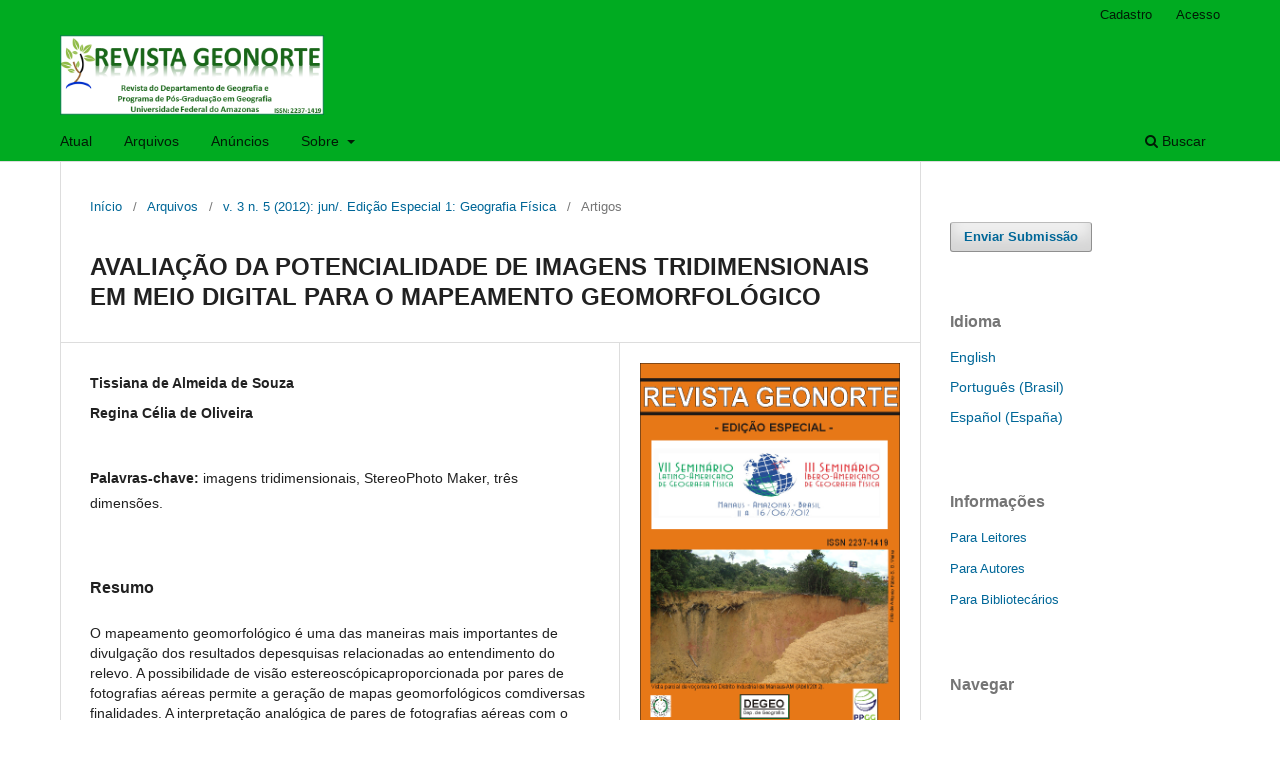

--- FILE ---
content_type: text/html; charset=utf-8
request_url: https://periodicos.ufam.edu.br/index.php/revista-geonorte/article/view/2193
body_size: 8197
content:
<!DOCTYPE html>
<html lang="pt-BR" xml:lang="pt-BR">
<head>
	<meta charset="utf-8">
	<meta name="viewport" content="width=device-width, initial-scale=1.0">
	<title>
		AVALIAÇÃO DA POTENCIALIDADE DE IMAGENS TRIDIMENSIONAIS EM MEIO DIGITAL PARA O MAPEAMENTO GEOMORFOLÓGICO
							| REVISTA GEONORTE
			</title>

	
<link rel="icon" href="//periodicos.ufam.edu.br/public/journals/23/favicon_pt_BR.png">
<meta name="generator" content="Open Journal Systems 3.3.0.8">
<link rel="schema.DC" href="http://purl.org/dc/elements/1.1/" />
<meta name="DC.Creator.PersonalName" content="Tissiana de Almeida de Souza"/>
<meta name="DC.Creator.PersonalName" content="Regina Célia de Oliveira"/>
<meta name="DC.Date.created" scheme="ISO8601" content="2012-11-12"/>
<meta name="DC.Date.dateSubmitted" scheme="ISO8601" content="2016-02-23"/>
<meta name="DC.Date.issued" scheme="ISO8601" content="2012-11-12"/>
<meta name="DC.Date.modified" scheme="ISO8601" content="2016-05-14"/>
<meta name="DC.Description" xml:lang="pt" content="O mapeamento geomorfológico é uma das maneiras mais importantes de divulgação dos resultados depesquisas relacionadas ao entendimento do relevo. A possibilidade de visão estereoscópicaproporcionada por pares de fotografias aéreas permite a geração de mapas geomorfológicos comdiversas finalidades. A interpretação analógica de pares de fotografias aéreas com o emprego deestereoscópios ainda é o método mais comum de análise tridimensional do relevo. No entanto, com oavanço da informática, imagens em três dimensões também passaram a ser avaliadas diretamente nomonitor do computador. Este trabalho tem como objetivo mostrar os procedimentos de geração deimagens em três dimensões pelo método Anáglifo, a partir de pares estereoscópicos de fotografiasaéreas que abrangem o litoral sul do Estado de São Paulo, no ambiente computacional do aplicativoStereoPhoto Maker. Em seguida, serão discutidas as potencialidades gerais e algumas potencialidadesespecíficas da aplicação das imagens em três dimensões, buscando enfatizar seu aproveitamento para aelaboração de mapas geomorfológicos. Espera-se, com este trabalho, possibilitar uma nova ferramentaque auxilie na elaboração de mapeamentos geomorfológicos, visando cada vez mais otimizar otrabalho dos pesquisadores."/>
<meta name="DC.Format" scheme="IMT" content="application/pdf"/>
<meta name="DC.Identifier" content="2193"/>
<meta name="DC.Identifier.pageNumber" content="1348 – 1355"/>
<meta name="DC.Identifier.URI" content="//periodicos.ufam.edu.br/index.php/revista-geonorte/article/view/2193"/>
<meta name="DC.Language" scheme="ISO639-1" content="pt"/>
<meta name="DC.Rights" content="Copyright (c)  "/>
<meta name="DC.Rights" content=""/>
<meta name="DC.Source" content="REVISTA GEONORTE"/>
<meta name="DC.Source.ISSN" content="2237-1419"/>
<meta name="DC.Source.Issue" content="5"/>
<meta name="DC.Source.Volume" content="3"/>
<meta name="DC.Source.URI" content="//periodicos.ufam.edu.br/index.php/revista-geonorte"/>
<meta name="DC.Subject" xml:lang="pt" content="três dimensões."/>
<meta name="DC.Title" content="AVALIAÇÃO DA POTENCIALIDADE DE IMAGENS TRIDIMENSIONAIS EM MEIO DIGITAL PARA O MAPEAMENTO GEOMORFOLÓGICO"/>
<meta name="DC.Type" content="Text.Serial.Journal"/>
<meta name="DC.Type.articleType" content="Artigos"/>
<meta name="gs_meta_revision" content="1.1"/>
<meta name="citation_journal_title" content="REVISTA GEONORTE"/>
<meta name="citation_journal_abbrev" content="RG"/>
<meta name="citation_issn" content="2237-1419"/> 
<meta name="citation_author" content="Tissiana de Almeida de Souza"/>
<meta name="citation_author" content="Regina Célia de Oliveira"/>
<meta name="citation_title" content="AVALIAÇÃO DA POTENCIALIDADE DE IMAGENS TRIDIMENSIONAIS EM MEIO DIGITAL PARA O MAPEAMENTO GEOMORFOLÓGICO"/>
<meta name="citation_language" content="pt"/>
<meta name="citation_date" content="2012/11/12"/>
<meta name="citation_volume" content="3"/>
<meta name="citation_issue" content="5"/>
<meta name="citation_firstpage" content="1348 – 1355"/>
<meta name="citation_lastpage" content="1348 – 1355"/>
<meta name="citation_abstract_html_url" content="//periodicos.ufam.edu.br/index.php/revista-geonorte/article/view/2193"/>
<meta name="citation_keywords" xml:lang="pt" content="imagens tridimensionais"/>
<meta name="citation_keywords" xml:lang="pt" content="StereoPhoto Maker"/>
<meta name="citation_keywords" xml:lang="pt" content="três dimensões."/>
<meta name="citation_pdf_url" content="//periodicos.ufam.edu.br/index.php/revista-geonorte/article/download/2193/2064"/>
<link rel="alternate" type="application/atom+xml" href="//periodicos.ufam.edu.br/index.php/revista-geonorte/gateway/plugin/AnnouncementFeedGatewayPlugin/atom">
<link rel="alternate" type="application/rdf+xml" href="//periodicos.ufam.edu.br/index.php/revista-geonorte/gateway/plugin/AnnouncementFeedGatewayPlugin/rss">
<link rel="alternate" type="application/rss+xml" href="//periodicos.ufam.edu.br/index.php/revista-geonorte/gateway/plugin/AnnouncementFeedGatewayPlugin/rss2">
	<link rel="stylesheet" href="//periodicos.ufam.edu.br/index.php/revista-geonorte/$$$call$$$/page/page/css?name=stylesheet" type="text/css" /><link rel="stylesheet" href="//periodicos.ufam.edu.br/index.php/revista-geonorte/$$$call$$$/page/page/css?name=font" type="text/css" /><link rel="stylesheet" href="//periodicos.ufam.edu.br/lib/pkp/styles/fontawesome/fontawesome.css?v=3.3.0.8" type="text/css" /><link rel="stylesheet" href="//periodicos.ufam.edu.br/plugins/generic/orcidProfile/css/orcidProfile.css?v=3.3.0.8" type="text/css" />
</head>
<body class="pkp_page_article pkp_op_view has_site_logo" dir="ltr">

	<div class="pkp_structure_page">

				<header class="pkp_structure_head" id="headerNavigationContainer" role="banner">
						 <nav class="cmp_skip_to_content" aria-label="Ir para os links de conteúdo">
	<a href="#pkp_content_main">Ir para o conteúdo principal</a>
	<a href="#siteNav">Ir para o menu de navegação principal</a>
		<a href="#pkp_content_footer">Ir para o rodapé</a>
</nav>

			<div class="pkp_head_wrapper">

				<div class="pkp_site_name_wrapper">
					<button class="pkp_site_nav_toggle">
						<span>Open Menu</span>
					</button>
										<div class="pkp_site_name">
																<a href="						//periodicos.ufam.edu.br/index.php/revista-geonorte/index
					" class="is_img">
							<img src="//periodicos.ufam.edu.br/public/journals/23/pageHeaderLogoImage_pt_BR.png" width="720" height="218" alt="REVISTA GEONORTE" />
						</a>
										</div>
				</div>

				
				<nav class="pkp_site_nav_menu" aria-label="Navegação no Site">
					<a id="siteNav"></a>
					<div class="pkp_navigation_primary_row">
						<div class="pkp_navigation_primary_wrapper">
																				<ul id="navigationPrimary" class="pkp_navigation_primary pkp_nav_list">
								<li class="">
				<a href="//periodicos.ufam.edu.br/index.php/revista-geonorte/issue/current">
					Atual
				</a>
							</li>
								<li class="">
				<a href="//periodicos.ufam.edu.br/index.php/revista-geonorte/issue/archive">
					Arquivos
				</a>
							</li>
								<li class="">
				<a href="//periodicos.ufam.edu.br/index.php/revista-geonorte/announcement">
					Anúncios
				</a>
							</li>
								<li class="">
				<a href="//periodicos.ufam.edu.br/index.php/revista-geonorte/about">
					Sobre
				</a>
									<ul>
																					<li class="">
									<a href="//periodicos.ufam.edu.br/index.php/revista-geonorte/about">
										Sobre a Revista
									</a>
								</li>
																												<li class="">
									<a href="//periodicos.ufam.edu.br/index.php/revista-geonorte/about/submissions">
										Submissões
									</a>
								</li>
																												<li class="">
									<a href="//periodicos.ufam.edu.br/index.php/revista-geonorte/about/editorialTeam">
										Equipe Editorial
									</a>
								</li>
																												<li class="">
									<a href="//periodicos.ufam.edu.br/index.php/revista-geonorte/about/privacy">
										Declaração de Privacidade
									</a>
								</li>
																												<li class="">
									<a href="//periodicos.ufam.edu.br/index.php/revista-geonorte/about/contact">
										Contato
									</a>
								</li>
																		</ul>
							</li>
			</ul>

				

																						<div class="pkp_navigation_search_wrapper">
									<a href="//periodicos.ufam.edu.br/index.php/revista-geonorte/search" class="pkp_search pkp_search_desktop">
										<span class="fa fa-search" aria-hidden="true"></span>
										Buscar
									</a>
								</div>
													</div>
					</div>
					<div class="pkp_navigation_user_wrapper" id="navigationUserWrapper">
							<ul id="navigationUser" class="pkp_navigation_user pkp_nav_list">
								<li class="profile">
				<a href="//periodicos.ufam.edu.br/index.php/revista-geonorte/user/register">
					Cadastro
				</a>
							</li>
								<li class="profile">
				<a href="//periodicos.ufam.edu.br/index.php/revista-geonorte/login">
					Acesso
				</a>
							</li>
										</ul>

					</div>
				</nav>
			</div><!-- .pkp_head_wrapper -->
		</header><!-- .pkp_structure_head -->

						<div class="pkp_structure_content has_sidebar">
			<div class="pkp_structure_main" role="main">
				<a id="pkp_content_main"></a>

<div class="page page_article">
			<nav class="cmp_breadcrumbs" role="navigation" aria-label="Você está aqui:">
	<ol>
		<li>
			<a href="//periodicos.ufam.edu.br/index.php/revista-geonorte/index">
				Início
			</a>
			<span class="separator">/</span>
		</li>
		<li>
			<a href="//periodicos.ufam.edu.br/index.php/revista-geonorte/issue/archive">
				Arquivos
			</a>
			<span class="separator">/</span>
		</li>
					<li>
				<a href="//periodicos.ufam.edu.br/index.php/revista-geonorte/issue/view/102">
					v. 3 n. 5 (2012): jun/. Edição Especial 1: Geografia Física
				</a>
				<span class="separator">/</span>
			</li>
				<li class="current" aria-current="page">
			<span aria-current="page">
									Artigos
							</span>
		</li>
	</ol>
</nav>
	
		  	 <article class="obj_article_details">

		
	<h1 class="page_title">
		AVALIAÇÃO DA POTENCIALIDADE DE IMAGENS TRIDIMENSIONAIS EM MEIO DIGITAL PARA O MAPEAMENTO GEOMORFOLÓGICO
	</h1>

	
	<div class="row">
		<div class="main_entry">

							<section class="item authors">
					<h2 class="pkp_screen_reader">Autores</h2>
					<ul class="authors">
											<li>
							<span class="name">
								Tissiana de Almeida de Souza
							</span>
																				</li>
											<li>
							<span class="name">
								Regina Célia de Oliveira
							</span>
																				</li>
										</ul>
				</section>
			
																					
									<section class="item keywords">
				<h2 class="label">
										Palavras-chave:
				</h2>
				<span class="value">
											imagens tridimensionais, 											StereoPhoto Maker, 											três dimensões.									</span>
			</section>
			
										<section class="item abstract">
					<h2 class="label">Resumo</h2>
					O mapeamento geomorfológico é uma das maneiras mais importantes de divulgação dos resultados depesquisas relacionadas ao entendimento do relevo. A possibilidade de visão estereoscópicaproporcionada por pares de fotografias aéreas permite a geração de mapas geomorfológicos comdiversas finalidades. A interpretação analógica de pares de fotografias aéreas com o emprego deestereoscópios ainda é o método mais comum de análise tridimensional do relevo. No entanto, com oavanço da informática, imagens em três dimensões também passaram a ser avaliadas diretamente nomonitor do computador. Este trabalho tem como objetivo mostrar os procedimentos de geração deimagens em três dimensões pelo método Anáglifo, a partir de pares estereoscópicos de fotografiasaéreas que abrangem o litoral sul do Estado de São Paulo, no ambiente computacional do aplicativoStereoPhoto Maker. Em seguida, serão discutidas as potencialidades gerais e algumas potencialidadesespecíficas da aplicação das imagens em três dimensões, buscando enfatizar seu aproveitamento para aelaboração de mapas geomorfológicos. Espera-se, com este trabalho, possibilitar uma nova ferramentaque auxilie na elaboração de mapeamentos geomorfológicos, visando cada vez mais otimizar otrabalho dos pesquisadores.
				</section>
			
			<div class="item downloads_chart">
	<h3 class="label">
		Downloads
	</h3>
	<div class="value">
		<canvas class="usageStatsGraph" data-object-type="Submission" data-object-id="2193"></canvas>
		<div class="usageStatsUnavailable" data-object-type="Submission" data-object-id="2193">
			Não há dados estatísticos.
		</div>
	</div>
</div>


																										
						
		</div><!-- .main_entry -->

		<div class="entry_details">

										<div class="item cover_image">
					<div class="sub_item">
													<a href="//periodicos.ufam.edu.br/index.php/revista-geonorte/issue/view/102">
								<img src="//periodicos.ufam.edu.br/public/journals/23/cover_issue_102_pt_BR.png" alt="">
							</a>
											</div>
				</div>
			
										<div class="item galleys">
					<h2 class="pkp_screen_reader">
						Downloads
					</h2>
					<ul class="value galleys_links">
													<li>
								
	
							

<a class="obj_galley_link pdf" href="//periodicos.ufam.edu.br/index.php/revista-geonorte/article/view/2193/2064">

		
	PDF

	</a>
							</li>
											</ul>
				</div>
						
						<div class="item published">
				<section class="sub_item">
					<h2 class="label">
						Publicado
					</h2>
					<div class="value">
																			<span>2012-11-12</span>
																	</div>
				</section>
							</div>
			
										<div class="item citation">
					<section class="sub_item citation_display">
						<h2 class="label">
							Como Citar
						</h2>
						<div class="value">
							<div id="citationOutput" role="region" aria-live="polite">
								<div class="csl-bib-body">
  <div class="csl-entry">Almeida de Souza, T. de, &#38; Célia de Oliveira, R. (2012). AVALIAÇÃO DA POTENCIALIDADE DE IMAGENS TRIDIMENSIONAIS EM MEIO DIGITAL PARA O MAPEAMENTO GEOMORFOLÓGICO. <i>REVISTA GEONORTE</i>, <i>3</i>(5), 1348 –. Recuperado de //periodicos.ufam.edu.br/index.php/revista-geonorte/article/view/2193</div>
</div>
							</div>
							<div class="citation_formats">
								<button class="cmp_button citation_formats_button" aria-controls="cslCitationFormats" aria-expanded="false" data-csl-dropdown="true">
									Fomatos de Citação
								</button>
								<div id="cslCitationFormats" class="citation_formats_list" aria-hidden="true">
									<ul class="citation_formats_styles">
																					<li>
												<a
													aria-controls="citationOutput"
													href="//periodicos.ufam.edu.br/index.php/revista-geonorte/citationstylelanguage/get/acm-sig-proceedings?submissionId=2193&amp;publicationId=1962"
													data-load-citation
													data-json-href="//periodicos.ufam.edu.br/index.php/revista-geonorte/citationstylelanguage/get/acm-sig-proceedings?submissionId=2193&amp;publicationId=1962&amp;return=json"
												>
													ACM
												</a>
											</li>
																					<li>
												<a
													aria-controls="citationOutput"
													href="//periodicos.ufam.edu.br/index.php/revista-geonorte/citationstylelanguage/get/acs-nano?submissionId=2193&amp;publicationId=1962"
													data-load-citation
													data-json-href="//periodicos.ufam.edu.br/index.php/revista-geonorte/citationstylelanguage/get/acs-nano?submissionId=2193&amp;publicationId=1962&amp;return=json"
												>
													ACS
												</a>
											</li>
																					<li>
												<a
													aria-controls="citationOutput"
													href="//periodicos.ufam.edu.br/index.php/revista-geonorte/citationstylelanguage/get/apa?submissionId=2193&amp;publicationId=1962"
													data-load-citation
													data-json-href="//periodicos.ufam.edu.br/index.php/revista-geonorte/citationstylelanguage/get/apa?submissionId=2193&amp;publicationId=1962&amp;return=json"
												>
													APA
												</a>
											</li>
																					<li>
												<a
													aria-controls="citationOutput"
													href="//periodicos.ufam.edu.br/index.php/revista-geonorte/citationstylelanguage/get/associacao-brasileira-de-normas-tecnicas?submissionId=2193&amp;publicationId=1962"
													data-load-citation
													data-json-href="//periodicos.ufam.edu.br/index.php/revista-geonorte/citationstylelanguage/get/associacao-brasileira-de-normas-tecnicas?submissionId=2193&amp;publicationId=1962&amp;return=json"
												>
													ABNT
												</a>
											</li>
																					<li>
												<a
													aria-controls="citationOutput"
													href="//periodicos.ufam.edu.br/index.php/revista-geonorte/citationstylelanguage/get/associacao-brasileira-de-normas-tecnicas-note?submissionId=2193&amp;publicationId=1962"
													data-load-citation
													data-json-href="//periodicos.ufam.edu.br/index.php/revista-geonorte/citationstylelanguage/get/associacao-brasileira-de-normas-tecnicas-note?submissionId=2193&amp;publicationId=1962&amp;return=json"
												>
													ABNT-note
												</a>
											</li>
																					<li>
												<a
													aria-controls="citationOutput"
													href="//periodicos.ufam.edu.br/index.php/revista-geonorte/citationstylelanguage/get/chicago-author-date?submissionId=2193&amp;publicationId=1962"
													data-load-citation
													data-json-href="//periodicos.ufam.edu.br/index.php/revista-geonorte/citationstylelanguage/get/chicago-author-date?submissionId=2193&amp;publicationId=1962&amp;return=json"
												>
													Chicago
												</a>
											</li>
																					<li>
												<a
													aria-controls="citationOutput"
													href="//periodicos.ufam.edu.br/index.php/revista-geonorte/citationstylelanguage/get/harvard-cite-them-right?submissionId=2193&amp;publicationId=1962"
													data-load-citation
													data-json-href="//periodicos.ufam.edu.br/index.php/revista-geonorte/citationstylelanguage/get/harvard-cite-them-right?submissionId=2193&amp;publicationId=1962&amp;return=json"
												>
													Harvard
												</a>
											</li>
																					<li>
												<a
													aria-controls="citationOutput"
													href="//periodicos.ufam.edu.br/index.php/revista-geonorte/citationstylelanguage/get/ieee?submissionId=2193&amp;publicationId=1962"
													data-load-citation
													data-json-href="//periodicos.ufam.edu.br/index.php/revista-geonorte/citationstylelanguage/get/ieee?submissionId=2193&amp;publicationId=1962&amp;return=json"
												>
													IEEE
												</a>
											</li>
																					<li>
												<a
													aria-controls="citationOutput"
													href="//periodicos.ufam.edu.br/index.php/revista-geonorte/citationstylelanguage/get/modern-language-association?submissionId=2193&amp;publicationId=1962"
													data-load-citation
													data-json-href="//periodicos.ufam.edu.br/index.php/revista-geonorte/citationstylelanguage/get/modern-language-association?submissionId=2193&amp;publicationId=1962&amp;return=json"
												>
													MLA
												</a>
											</li>
																					<li>
												<a
													aria-controls="citationOutput"
													href="//periodicos.ufam.edu.br/index.php/revista-geonorte/citationstylelanguage/get/turabian-fullnote-bibliography?submissionId=2193&amp;publicationId=1962"
													data-load-citation
													data-json-href="//periodicos.ufam.edu.br/index.php/revista-geonorte/citationstylelanguage/get/turabian-fullnote-bibliography?submissionId=2193&amp;publicationId=1962&amp;return=json"
												>
													Turabian
												</a>
											</li>
																					<li>
												<a
													aria-controls="citationOutput"
													href="//periodicos.ufam.edu.br/index.php/revista-geonorte/citationstylelanguage/get/vancouver?submissionId=2193&amp;publicationId=1962"
													data-load-citation
													data-json-href="//periodicos.ufam.edu.br/index.php/revista-geonorte/citationstylelanguage/get/vancouver?submissionId=2193&amp;publicationId=1962&amp;return=json"
												>
													Vancouver
												</a>
											</li>
																			</ul>
																			<div class="label">
											Baixar Citação
										</div>
										<ul class="citation_formats_styles">
																							<li>
													<a href="//periodicos.ufam.edu.br/index.php/revista-geonorte/citationstylelanguage/download/ris?submissionId=2193&amp;publicationId=1962">
														<span class="fa fa-download"></span>
														Endnote/Zotero/Mendeley (RIS)
													</a>
												</li>
																							<li>
													<a href="//periodicos.ufam.edu.br/index.php/revista-geonorte/citationstylelanguage/download/bibtex?submissionId=2193&amp;publicationId=1962">
														<span class="fa fa-download"></span>
														BibTeX
													</a>
												</li>
																					</ul>
																	</div>
							</div>
						</div>
					</section>
				</div>
			
										<div class="item issue">

											<section class="sub_item">
							<h2 class="label">
								Edição
							</h2>
							<div class="value">
								<a class="title" href="//periodicos.ufam.edu.br/index.php/revista-geonorte/issue/view/102">
									v. 3 n. 5 (2012): jun/. Edição Especial 1: Geografia Física
								</a>
							</div>
						</section>
					
											<section class="sub_item">
							<h2 class="label">
								Seção
							</h2>
							<div class="value">
								Artigos
							</div>
						</section>
					
									</div>
			
															
										<div class="item copyright">
					<h2 class="label">
						Licença
					</h2>
										<p>Autores que publicam nesta revista concordam com os seguintes termos:<br><br></p>
<ol type="a">
<ol type="a">
<li>Autores mantém os direitos autorais e concedem à revista o direito de primeira publicação, com o trabalho simultaneamente licenciado sob a&nbsp;<a href="http://creativecommons.org/licenses/by/3.0/" target="_new">Licença Creative Commons Attribution</a> que permite o compartilhamento do trabalho com reconhecimento da autoria e publicação inicial nesta revista.</li>
</ol>
</ol>
<p>&nbsp;</p>
<ol type="a">
<ol type="a">
<li>Autores têm autorização para assumir contratos adicionais separadamente, para distribuição não-exclusiva da versão do trabalho publicada nesta revista (ex.: publicar em repositório institucional ou como capítulo de livro), com reconhecimento de autoria e publicação inicial nesta revista.</li>
</ol>
</ol>
<p>&nbsp;</p>
<ol type="a">
<li>Autores têm permissão e são estimulados a publicar e distribuir seu trabalho online (ex.: em repositórios institucionais ou na sua página pessoal) a qualquer ponto antes ou durante o processo editorial, já que isso pode gerar alterações produtivas, bem como aumentar o impacto e a citação do trabalho publicado (Veja&nbsp;<a href="http://opcit.eprints.org/oacitation-biblio.html" target="_new">O Efeito do Acesso Livre</a>).</li>
</ol>
				</div>
			
			

		</div><!-- .entry_details -->
	</div><!-- .row -->

</article>

	<div id="articlesBySameAuthorList">
						<h3>Artigos mais lidos pelo mesmo(s) autor(es)</h3>

			<ul>
																													<li>
													Cibele Oliveira Lima,
													Regina Célia de Oliveira,
												<a href="//periodicos.ufam.edu.br/index.php/revista-geonorte/article/view/1884">
							OS PROCESSOS DE EROSÃO E PROGRADAÇÃO NO MUNICÍPIO DE ILHA COMPRIDA- SP.
						</a>,
						<a href="//periodicos.ufam.edu.br/index.php/revista-geonorte/issue/view/108">
							REVISTA GEONORTE: v. 3 n. 4 (2012): jun./ Edição Especial 1: Geografia Física
						</a>
					</li>
																													<li>
													Saulo de Oliveira Folharini,
													Regina Célia de Oliveira,
												<a href="//periodicos.ufam.edu.br/index.php/revista-geonorte/article/view/2000">
							ESTUDO DO MUNICÍPIO DE SÃO JOSÉ DO RIO PARDO, ESTADO DE SÃO PAULO, BRASIL, A PARTIR DA ANÁLISE ECODINÂMICA DA PAISAGEM.
						</a>,
						<a href="//periodicos.ufam.edu.br/index.php/revista-geonorte/issue/view/133">
							REVISTA GEONORTE: v. 3 n. 6 (2012): jun/. Edição Especial 1: Geografia Física
						</a>
					</li>
							</ul>
			<div id="articlesBySameAuthorPages">
				
			</div>
			</div>


</div><!-- .page -->

	</div><!-- pkp_structure_main -->

									<div class="pkp_structure_sidebar left" role="complementary" aria-label="Barra lateral">
				 
<div class="pkp_block block_make_submission">
	<h2 class="pkp_screen_reader">
		Enviar Submissão
	</h2>

	<div class="content">
		<a class="block_make_submission_link" href="//periodicos.ufam.edu.br/index.php/revista-geonorte/about/submissions">
			Enviar Submissão
		</a>
	</div>
</div>
<div class="pkp_block block_language">
	<h2 class="title">
		Idioma
	</h2>

	<div class="content">
		<ul>
							<li class="locale_en_US" lang="en-US">
					<a href="//periodicos.ufam.edu.br/index.php/revista-geonorte/user/setLocale/en_US?source=%2Findex.php%2Frevista-geonorte%2Farticle%2Fview%2F2193">
						English
					</a>
				</li>
							<li class="locale_pt_BR current" lang="pt-BR">
					<a href="//periodicos.ufam.edu.br/index.php/revista-geonorte/user/setLocale/pt_BR?source=%2Findex.php%2Frevista-geonorte%2Farticle%2Fview%2F2193">
						Português (Brasil)
					</a>
				</li>
							<li class="locale_es_ES" lang="es-ES">
					<a href="//periodicos.ufam.edu.br/index.php/revista-geonorte/user/setLocale/es_ES?source=%2Findex.php%2Frevista-geonorte%2Farticle%2Fview%2F2193">
						Español (España)
					</a>
				</li>
					</ul>
	</div>
</div><!-- .block_language -->
<div class="pkp_block block_information">
	<h2 class="title">Informações</h2>
	<div class="content">
		<ul>
							<li>
					<a href="//periodicos.ufam.edu.br/index.php/revista-geonorte/information/readers">
						Para Leitores
					</a>
				</li>
										<li>
					<a href="//periodicos.ufam.edu.br/index.php/revista-geonorte/information/authors">
						Para Autores
					</a>
				</li>
										<li>
					<a href="//periodicos.ufam.edu.br/index.php/revista-geonorte/information/librarians">
						Para Bibliotecários
					</a>
				</li>
					</ul>
	</div>
</div>
<div class="pkp_block block_browse">
	<h2 class="title">
		Navegar
	</h2>

	<nav class="content" role="navigation" aria-label="Navegar">
		<ul>
					</ul>
	</nav>
</div><!-- .block_browse -->
<div class="pkp_block block_web_feed">
	<h2 class="title">Edição Atual</h2>
	<div class="content">
		<ul>
			<li>
				<a href="//periodicos.ufam.edu.br/index.php/revista-geonorte/gateway/plugin/WebFeedGatewayPlugin/atom">
					<img src="//periodicos.ufam.edu.br/lib/pkp/templates/images/atom.svg" alt="Logo Atom">
				</a>
			</li>
			<li>
				<a href="//periodicos.ufam.edu.br/index.php/revista-geonorte/gateway/plugin/WebFeedGatewayPlugin/rss2">
					<img src="//periodicos.ufam.edu.br/lib/pkp/templates/images/rss20_logo.svg" alt="Logo RSS2">
				</a>
			</li>
			<li>
				<a href="//periodicos.ufam.edu.br/index.php/revista-geonorte/gateway/plugin/WebFeedGatewayPlugin/rss">
					<img src="//periodicos.ufam.edu.br/lib/pkp/templates/images/rss10_logo.svg" alt="Logo RSS1">
				</a>
			</li>
		</ul>
	</div>
</div>
<div class="pkp_block block_Keywordcloud">
	<h2 class="title">Palavras-chave</h2>
	<div class="content" id='wordcloud'></div>

	<script>
		function randomColor() {
			var cores = ['#1f77b4', '#ff7f0e', '#2ca02c', '#d62728', '#9467bd', '#8c564b', '#e377c2', '#7f7f7f', '#bcbd22', '#17becf'];
			return cores[Math.floor(Math.random()*cores.length)];
		}

					document.addEventListener("DOMContentLoaded", function() {
				var keywords = [{"text":"paisagem","size":1},{"text":"an\u00e1lise geoambiental integrada","size":1},{"text":"cerrados","size":1},{"text":"p\u00e1dua.","size":1},{"text":"rochas ornamentais","size":1},{"text":"educa\u00e7\u00e3o ambient","size":1},{"text":"pegada hidrica","size":1},{"text":"\u00c1gua virtual","size":1},{"text":"a\u00e7\u00e3o antr\u00f3pica","size":1},{"text":"teoria de sistemas","size":1},{"text":"rio imboass\u00fa","size":1},{"text":"educa\u00e7\u00e3o ambiental.","size":1},{"text":"crescimento urbano","size":1},{"text":"planejamento territorial e ambiental.","size":1},{"text":"itabora\u00ed","size":1},{"text":"comperj","size":1},{"text":"escoamento de base (baseflow)","size":1},{"text":"formas","size":1},{"text":"escoamento directo (quickflow)","size":1},{"text":"rela\u00e7\u00e3o inputoutput","size":1},{"text":"aqu\u00edferos c\u00e1rsicos","size":1},{"text":"an\u00e1lise de s\u00e9ries temporais (time series analysis)","size":1},{"text":"potencial geoambiental.","size":1},{"text":"bacia costeira","size":1},{"text":"ambiente praial","size":1},{"text":"ndvi e vulnerabilidade","size":1},{"text":"fronts agr\u00edcolas. planejamento ambiental e territorial. nordeste brasileiro.","size":1},{"text":"indicadores funcionais globais","size":1},{"text":"fragmenta\u00e7\u00e3o florestal","size":1},{"text":"mata atl\u00e2ntica","size":1},{"text":"eups.","size":1},{"text":"pr\u00e1tica agr\u00edcola","size":1},{"text":"uberl\u00e2ndia (mg).","size":1},{"text":"fei\u00e7\u00f5es","size":1},{"text":"simulador de microbacias","size":1},{"text":"educa\u00e7\u00e3o pelo lixo","size":1},{"text":"fotografias a\u00e9reas","size":1},{"text":"s\u00e3o jo\u00e3o da baliza","size":1},{"text":"dend\u00ea","size":1},{"text":"esp\u00e9cies nativas e esp\u00e9cies ex\u00f3ticas.","size":1},{"text":"biodiversidade","size":1},{"text":"permacultura","size":1},{"text":"povos ind\u00edgenas.","size":1},{"text":"altamira","size":1},{"text":"gest\u00e3o territorial.","size":1},{"text":"biogeografia","size":1},{"text":"preserva\u00e7\u00e3o de nascentes","size":1},{"text":"gest\u00e3o ambiental","size":1},{"text":"sensibiliza\u00e7\u00e3o","size":1},{"text":"munic\u00edpio de salvaterra","size":1}];
				var totalWeight = 0;
				var width = 300;
				var height = 200;
				var transitionDuration = 200;	
				var length_keywords = keywords.length;
				var layout = d3.layout.cloud();

				layout.size([width, height])
					.words(keywords)
					.fontSize(function(d)
					{
						return fontSize(+d.size);
					})
					.on('end', draw);
				
				var svg = d3.select("#wordcloud").append("svg")
					.attr("viewBox", "0 0 " + width + " " + height)	
					.attr("width", '100%');		
				
				function update() {
					var words = layout.words();
					fontSize = d3.scaleLinear().range([16, 34]);
					if (words.length) {
						fontSize.domain([+words[words.length - 1].size || 1, +words[0].size]);
					}
				}
				
				keywords.forEach(function(item,index){totalWeight += item.size;});

				update();

				function draw(words, bounds) {
					var w = layout.size()[0],
						h = layout.size()[1];

					scaling = bounds
						? Math.min(
							w / Math.abs(bounds[1].x - w / 2),
							w / Math.abs(bounds[0].x - w / 2),
							h / Math.abs(bounds[1].y - h / 2),
							h / Math.abs(bounds[0].y - h / 2),
						) / 2
						: 1;

					svg
					.append("g")
					.attr(
						"transform",
						"translate(" + [w >> 1, h >> 1] + ")scale(" + scaling + ")",
					)
					.selectAll("text")
						.data(words)
					.enter().append("text")
						.style("font-size", function(d) { return d.size + "px"; })
						.style("font-family", 'serif')
						.style("fill", randomColor)
						.style('cursor', 'pointer')
						.style('opacity', 0.7)
						.attr('class', 'keyword')
						.attr("text-anchor", "middle")
						.attr("transform", function(d) {
							return "translate(" + [d.x, d.y] + ")rotate(" + d.rotate + ")";
						}) 
						.text(function(d) { return d.text; })
						.on("click", function(d, i){
							window.location = "//periodicos.ufam.edu.br/index.php/revista-geonorte/search?query=QUERY_SLUG".replace(/QUERY_SLUG/, encodeURIComponent(''+d.text+''));
						})
						.on("mouseover", function(d, i) {
							d3.select(this).transition()
								.duration(transitionDuration)
								.style('font-size',function(d) { return (d.size + 3) + "px"; })
								.style('opacity', 1);
						})
						.on("mouseout", function(d, i) {
							d3.select(this).transition()
								.duration(transitionDuration)
								.style('font-size',function(d) { return d.size + "px"; })
								.style('opacity', 0.7);
						})
						.on('resize', function() { update() });
				}

				layout.start();

			});
			</script>
</div>

			</div><!-- pkp_sidebar.left -->
			</div><!-- pkp_structure_content -->

<div class="pkp_structure_footer_wrapper" role="contentinfo">
	<a id="pkp_content_footer"></a>

	<div class="pkp_structure_footer">

					<div class="pkp_footer_content">
				<p><strong>REVISTA GEONORTE</strong></p>
<p><a title="Perfil IG" href="https://instagram.com/revista_geonorte?igshid=YmMyMTA2M2Y="><img src="//www.periodicos.ufam.edu.br/public/site/images/rmarinho/logo-ig-w.png" alt="" width="60" height="60" /></a></p>
			</div>
		
		<div class="pkp_brand_footer" role="complementary">
			<a href="//periodicos.ufam.edu.br/index.php/revista-geonorte/about/aboutThisPublishingSystem">
				<img alt="Mais informações sobre o sistema de publicação, a plataforma e o fluxo de publicação do OJS/PKP." src="//periodicos.ufam.edu.br/templates/images/ojs_brand.png">
			</a>
		</div>
	</div>
</div><!-- pkp_structure_footer_wrapper -->

</div><!-- pkp_structure_page -->

<script src="//periodicos.ufam.edu.br/lib/pkp/lib/vendor/components/jquery/jquery.min.js?v=3.3.0.8" type="text/javascript"></script><script src="//periodicos.ufam.edu.br/lib/pkp/lib/vendor/components/jqueryui/jquery-ui.min.js?v=3.3.0.8" type="text/javascript"></script><script src="//periodicos.ufam.edu.br/plugins/themes/default/js/lib/popper/popper.js?v=3.3.0.8" type="text/javascript"></script><script src="//periodicos.ufam.edu.br/plugins/themes/default/js/lib/bootstrap/util.js?v=3.3.0.8" type="text/javascript"></script><script src="//periodicos.ufam.edu.br/plugins/themes/default/js/lib/bootstrap/dropdown.js?v=3.3.0.8" type="text/javascript"></script><script src="//periodicos.ufam.edu.br/plugins/themes/default/js/main.js?v=3.3.0.8" type="text/javascript"></script><script src="//periodicos.ufam.edu.br/plugins/generic/citationStyleLanguage/js/articleCitation.js?v=3.3.0.8" type="text/javascript"></script><script src="https://d3js.org/d3.v4.js?v=3.3.0.8" type="text/javascript"></script><script src="https://cdn.jsdelivr.net/gh/holtzy/D3-graph-gallery@master/LIB/d3.layout.cloud.js?v=3.3.0.8" type="text/javascript"></script><script type="text/javascript">var pkpUsageStats = pkpUsageStats || {};pkpUsageStats.data = pkpUsageStats.data || {};pkpUsageStats.data.Submission = pkpUsageStats.data.Submission || {};pkpUsageStats.data.Submission[2193] = {"data":{"2016":{"1":0,"2":0,"3":0,"4":0,"5":0,"6":0,"7":4,"8":3,"9":2,"10":8,"11":4,"12":7},"2017":{"1":4,"2":3,"3":7,"4":33,"5":5,"6":4,"7":4,"8":2,"9":129,"10":10,"11":0,"12":0},"2020":{"1":0,"2":0,"3":0,"4":0,"5":0,"6":0,"7":10,"8":3,"9":10,"10":3,"11":4,"12":7},"2021":{"1":3,"2":8,"3":12,"4":8,"5":8,"6":7,"7":5,"8":4,"9":5,"10":10,"11":5,"12":5},"2022":{"1":2,"2":3,"3":0,"4":2,"5":2,"6":3,"7":2,"8":3,"9":1,"10":2,"11":1,"12":2},"2023":{"1":0,"2":3,"3":1,"4":1,"5":9,"6":3,"7":1,"8":3,"9":0,"10":1,"11":1,"12":4},"2024":{"1":7,"2":0,"3":0,"4":0,"5":2,"6":2,"7":6,"8":6,"9":0,"10":9,"11":5,"12":1},"2025":{"1":1,"2":6,"3":3,"4":9,"5":6,"6":18,"7":12,"8":3,"9":4,"10":7,"11":5,"12":6},"2026":{"1":1,"2":0,"3":0,"4":0,"5":0,"6":0,"7":0,"8":0,"9":0,"10":0,"11":0,"12":0}},"label":"Todos os downloads","color":"79,181,217","total":515};</script><script src="https://cdnjs.cloudflare.com/ajax/libs/Chart.js/2.0.1/Chart.js?v=3.3.0.8" type="text/javascript"></script><script type="text/javascript">var pkpUsageStats = pkpUsageStats || {};pkpUsageStats.locale = pkpUsageStats.locale || {};pkpUsageStats.locale.months = ["Jan","Fev","Mar","Abr","Mai","Jun","Jul","Ago","Set","Out","Nov","Dez"];pkpUsageStats.config = pkpUsageStats.config || {};pkpUsageStats.config.chartType = "bar";</script><script src="//periodicos.ufam.edu.br/plugins/generic/usageStats/js/UsageStatsFrontendHandler.js?v=3.3.0.8" type="text/javascript"></script>


</body>
</html>
